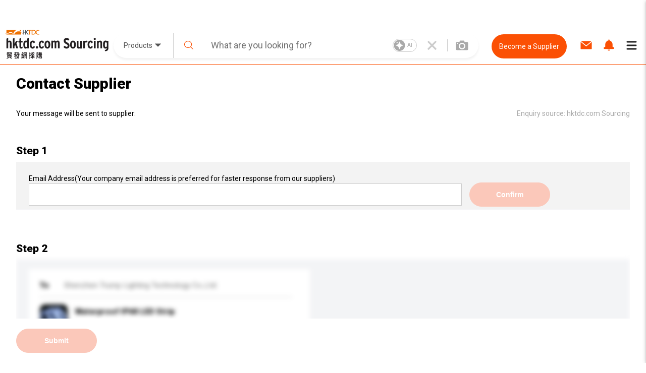

--- FILE ---
content_type: image/svg+xml
request_url: https://sourcing.hktdc.com/static/images/icons/arrow-right.svg
body_size: 225
content:
<svg width="25" height="25" xmlns="http://www.w3.org/2000/svg">
 <defs>
  <style>.a{fill:#e6e6e6;}</style>
 </defs>
 <g>
  <title>background</title>
  <rect fill="none" id="canvas_background" height="27" width="27" y="-1" x="-1"/>
 </g>
 <g>
  <title>Layer 1</title>
  <ellipse ry="12.449801" rx="12.449801" id="svg_2" cy="12.5" cx="12.5" stroke-width="null" fill="#ff7f23"/>
  <path stroke="null" id="svg_1" transform="rotate(-90.33171844482422 12.515302658081053,12.485275268554688) " d="m5.13495,9.94189l7.380353,7.104796l7.380353,-7.104796l-2.094071,-2.018027l-5.286282,5.089222l-5.2871,-5.089222l-2.093253,2.018027z" class="a"/>
 </g>
</svg>